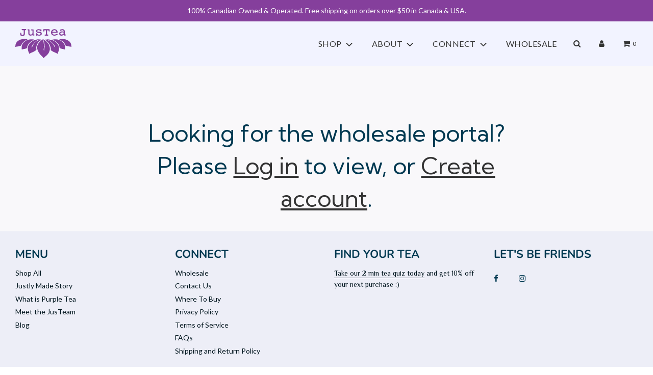

--- FILE ---
content_type: text/css
request_url: https://justea.com/cdn/shop/t/48/assets/ced-custom-css.css?v=90653505641234709751760692699
body_size: -503
content:
/** Shopify CDN: Minification failed

Line 28:0 Unexpected "}"

**/
/*   .ced_custom_accordion{
    background-color: gray;
    padding: 15px;
  } */
  .ced_custom_accordion::after{
/*   content: '+'; */
  float: right;
  margin-left: 5px;
  }
  .ced_custom_accordion-content{
    display:none;
  }
  .active {
  	display: block;
  }
  .ced_custom_accordion.active::after{
    content: '-';
  }
  .ced_custom_accordion.active{
  	background-color: gray;
    padding: 15px
  }
}

--- FILE ---
content_type: text/css
request_url: https://justea.com/cdn/shop/t/48/assets/custom.css?v=132774772373908743581760692774
body_size: 5552
content:
@import"https://fonts.googleapis.com/css2?family=Kumbh+Sans:wght@300;400;700&family=Lato:wght@100;300;400;700&family=Overlock:wght@400;700;900&family=Philosopher:wght@400;700&display=swap";body{font-family:Philosopher,sans-serif}.pc_none{display:none}@media only screen and (max-width: 768px){.pc_none{display:unset}}@media only screen and (max-width: 768px){.sp_none{display:none}}.shopify-section .homepage-sections-wrapper{padding:80px 0}.quick-add-button-variants{font-family:Lato,sans-serif}.js-drawer-open-left-link img{width:20px;height:20px}.announcement-bar__message p{font-family:Lato,sans-serif;letter-spacing:0}.cont_end{padding-bottom:110px}@media screen and (max-width: 480px){.shopify-section .homepage-sections-wrapper{padding:40px 0}.cont_end{padding-bottom:60px}}.site-header__logo img{image-rendering:-webkit-optimize-contrast}.logo_svg{width:110px}.logo_svg img{width:100%}@media screen and (max-width: 480px){.site-header__logo img{image-rendering:none}.logo_svg{width:120px;margin:auto}}.footer-content{font-family:Lato,sans-serif!important}footer{margin:0 0 -23px}.top-links ul li{font-family:Lato,sans-serif!important;font-size:16px;font-weight:400}.dropdown-submenu .h4 a,.dropdown-submenu .menu-link a,.site-nav__dropdown li a{font-size:14px;font-weight:400}.site-nav__dropdown{width:180px}.drawer--left{font-family:Lato,sans-serif}.hero-video--text h1{font-family:Kumbh Sans,sans-serif!important;font-weight:400}.mv_top{max-width:200px;margin:0 auto 40px}.video-hero-wrapper .text-content--inner{padding:0 60px 200px}@media screen and (max-width: 480px){.hero-video--text h1{font-size:26px!important}.mv_top{max-width:140px}}.homepage-indiv-section-wrapper .featured-row__subtext p{font-size:20px}.homepage-section--slideshow-wrapper .swiper-wrapper{height:480px}.homepage-section--slideshow-wrapper .homepage-sections--title{font-family:Overlock,cursive}.homepage-section--slideshow-wrapper .homepage-featured-box-btn{border-radius:50px}.slideshow-wrapper--captionHorizontal-left .homepage-featured-content-box{left:80px}.slideshow-title .homepage-sections--title{color:#fff}@media screen and (max-width: 480px){.homepage-section--slideshow-wrapper .homepage-sections--title{font-size:24px!important}.homepage-section--slideshow-wrapper{background:#fff}.homepage-section--slideshow-wrapper .slideshow--full-screen,.homepage-section--slideshow-wrapper .slideshow--full-screen .swiper-slide{height:50vh}.homepage-section--slideshow-wrapper .swiper-wrapper{height:100%}.homepage-section--slideshow-wrapper .homepage-featured-box-btn{background:#642759!important;color:#fff!important}.image--slideshow__navigation a{width:26px;height:26px}}#shopify-section-16257580705cc2454b{background:#fff}.featured-products-wrapper .homepage-sections--title{font-family:Overlock,cursive;font-size:46px;margin-bottom:40px;color:#642759;font-weight:400}.featured-products-wrapper .grid-view-item-image{border-radius:10px}.featured-products-wrapper .grid-view-item--desc-wrapper{font-size:16px}.featured-products-wrapper .grid-view-item--desc-wrapper .product-grid--title{font-weight:600}.featured-products-wrapper .homepage-sections-wrapper{padding:80px 0 0}@media screen and (max-width: 480px){.featured-products-wrapper .homepage-sections--title{font-family:Overlock,cursive;font-size:26px;margin-bottom:40px;color:#642759;font-weight:400}}.homepage-sections--title,.list-collections--title,.page--title,.page-category--title,.shopify-policy__title h1{font-size:46px;margin-bottom:32px;letter-spacing:var(--heading-spacing);text-transform:var(--heading-font-case);font-family:Kumbh Sans,sans-serif!important;font-weight:400;color:#642759}.about_area .homepage-gallery-grid-inner .grid-image{overflow:visible;width:100%;height:100%}.about_area .homepage-gallery-grid-inner .grid-image--centered img{object-fit:cover}.about_area .homepage-gallery-grid-inner{height:480px;max-width:240px}.about_area .homepage-gallery-grid-inner .lazyload-wrapper{height:480px}.about_area .grid-item__content{font-family:Philosopher,sans-serif;font-weight:400}.about_area .swiper-container{max-width:1200px;margin:auto}.about_area .grid-item__content h2{font-size:18px;color:#fff;font-family:Philosopher,sans-serif;font-weight:400}.about_area .grid-item__content .grid-item__subheading{color:#fff}.about_area .grid-item-details--background-gradient{background:linear-gradient(to bottom,#3232324d 0% 39%)!important}.about_area .grid-item-details--background-gradient a{width:100%}.about_area .grid-item-details--background-gradient a{position:relative;display:inline-block;transition:all .2s}.about_area .grid-item-details--background-gradient a:before,.about_area .grid-item-details--background-gradient a:after{position:absolute;top:8px;left:10px;z-index:2;content:"";width:0;height:0;border:1px solid transparent;box-sizing:content-box}.about_area .grid-item-details--background-gradient a:hover{color:#fff}.about_area .grid-item-details--background-gradient a:hover:before,.about_area .grid-item-details--background-gradient a:hover:after{width:90%;height:96%}.about_area .grid-item-details--background-gradient a:hover:before{border-top-color:#fff;border-right-color:#fff;transition:width .3s,height .3s .3s}.about_area .grid-item-details--background-gradient a:hover:after{border-bottom-color:#fff;border-left-color:#fff;transition:height .3s,width .3s .3s}.about_area .swiper-pagination{margin-top:16px}.about_area .swiper-pagination-bullet{border-color:#e5c2de}.about_area .swiper-pagination .swiper-pagination-bullet-active{background:#642759}@media only screen and (max-width: 768px){.homepage-section--slideshow-wrapper .swiper-wrapper{height:100%}}@media screen and (max-width: 480px){.homepage-sections--title,.list-collections--title,.page--title,.page-category--title{font-size:26px}.about_area .homepage-gallery-grid-inner{height:420px;max-width:234px}.about_area .homepage-gallery-grid-inner .lazyload-wrapper{height:420px}}.newsletter--section{background:url(//justea.com/cdn/shop/t/48/assets/img_newsletter.jpg?v=147199919290953292161760692722) no-repeat center bottom;background-attachment:fixed}.homepage-section--newsletter-wrapper .homepage-sections-wrapper{padding:70px 0}.newsletter--section .row--table{padding:40px 0 40px 24px;margin-left:0;border:1px solid #fff}.newsletter--section .newsletter_title .h3,.newsletter--section .newsletter_title h3{text-align:left;font-size:40px;color:#fff;font-weight:400}.newsletter--section .newsletter_title p{text-align:left;color:#fff;font-size:18px!important}.newsletter--section.homepage-sections-wrapper--white #newsletter_submit,.newsletter--section.homepage-sections-wrapper--white #newsletter_text,.newsletter--section.homepage-sections-wrapper--white #newsletter_text::placeholder{color:#fff}.newsletter--section.homepage-sections-wrapper--white #newsletter_text{border-color:#fff}@media screen and (max-width: 480px){.newsletter--section{background:url(//justea.com/cdn/shop/t/48/assets/img_newsletter.jpg?v=147199919290953292161760692722) no-repeat center bottom;background-attachment:unset}.homepage-section--newsletter-wrapper .homepage-sections-wrapper{padding:24px 0}.newsletter--section .newsletter_title .h3,.newsletter--section .newsletter_title h3{text-align:center;font-size:26px}.newsletter--section .row--table{padding:40px 0;margin-left:0}.newsletter--section .newsletter_title p{text-align:center;font-weight:300;line-height:1.8}.newsletter--section .grid__item{padding-left:0}}.news_g .homepage-gallery-grid-inner .lazyload-wrapper{max-width:483px;max-height:483px}.news_g .homepage-gallery-grid-inner .grid-image img{object-fit:cover!important}.collection_grid{display:grid;grid-gap:0px 0px;grid-template-rows:280px;grid-template-columns:50% 50%;grid-template-areas:"lg_l lg_r"}.collection_grid .c_itemA{grid-area:lg_l}.collection_grid .c_itemB{grid-area:lg_r;text-align:right}.collection-image .c_itemB img{width:100%;height:280px;object-fit:cover}#white-tea .collection-image .c_itemB img{margin-top:-65px;width:100%;height:345px;object-fit:cover;object-position:bottom}#herbal-tea .collection-image .c_itemB img{margin-top:-41px;width:100%;height:321px;object-fit:cover;object-position:top}@media only screen and (max-width: 768px){#white-tea .collection-image .c_itemB img{margin-top:0;width:100%;height:200px;object-fit:cover;position:unset;top:unset;right:unset}.collection-image .c_itemB img{filter:opacity(.6)}}.img_gr{position:relative}.collection_title{margin:50px 0 0 30px}.collection_title h2{font-family:Overlock,cursive;font-size:46px;font-weight:400}.collection_title h3{font-family:Philosopher,sans-serif;font-size:18px}.template-collection .sitewide--title-wrapper h2{font-size:26px}.grid-view-item-image{border-radius:10px}.template-collection .page-main--wrapper{padding-top:100px}.collection-image{background-color:var(--body-color)}.template-collection{background:#f9f8fa}.collection_title h2,.collection_title h3{color:#642759}.template-collection .grid__item .grid-view-item img{border-radius:10px}@media only screen and (max-width: 768px){.collection_grid .c_itemA,.collection_grid .c_itemB{grid-area:unset}.collection_grid{grid-template-areas:unset;position:relative;display:grid;grid-template-rows:200px;grid-template-columns:100%}.collection_grid .c_itemA{position:absolute;grid-row:1 / 1;grid-column:1 / 2;top:10px;bottom:10px;left:10px;right:10px;opacity:.8;z-index:2}.img_gr:before{content:"";width:0%;height:200px;display:block;background:linear-gradient(to left,#fff0 0,#fff);position:absolute;top:0;left:0}.collection-image .c_itemB img{width:100%;height:200px;object-fit:cover}.collection_title{margin:40px 0 0}.collection_title h2{font-family:Overlock,cursive;font-size:30px;text-align:center}.collection_title h3{font-size:12px;text-align:center}.template-collection .sitewide--title-wrapper h2{display:none}.template-collection .page-main--wrapper{padding-top:24px}}.template-product{background:#f9f8fa}.template-product .product-details-wrapper{font-family:Philosopher,sans-serif}.template-product .product-details-wrapper .product-details-product-title{font-family:Overlock,cursive;font-size:30px;margin-bottom:4px}.template-product .product-details-wrapper .money{font-family:Philosopher,sans-serif}#AddToCartForm .product-sub-label,#AddToCartForm .selector-wrapper label{font-size:18px}#AddToCart,.shopify-product-form .shopify-payment-button__button--unbranded{border:1px solid var(--primary-btn-bg-color)}.product-single-wrapper{margin-top:50px}.template-product .page--title{font-size:46px;color:#003951}.trust-badge-container .lazyload-wrapper img{width:100%!important}.product_subtitle{font-size:18px;margin:0;font-weight:400!important;color:#9c9c9c;font-family:Lato,sans-serif}.product-description,.product-description p{font-size:18px}.acd_area{margin:80px 0}.cp_actab{position:relative;overflow:hidden;width:100%;margin:0 auto}.cp_actab input{position:absolute;z-index:-1;opacity:0}.cp_actab label{font-weight:700;line-height:3;position:relative;display:block;padding:0 0 0 1em;cursor:pointer;margin:0 0 1px;border-top:1px solid #c1c1c1;font-size:18px}.cp_actab .cp_actab-content{overflow:hidden;max-height:0;-webkit-transition:max-height 1s;transition:max-height 1s;color:#333}.cp_actab:last-child{border-bottom:1px solid #c1c1c1}.cp_actab .cp_actab-content p{margin:1em}.cp_actab input:checked~.cp_actab-content{max-height:20em}.cp_actab label:after{line-height:3;position:absolute;top:0;right:0;display:block;width:3em;height:3em;-webkit-transition:all .5s;transition:all .5s;text-align:center}.cp_actab input[type=checkbox]+label:after{content:"+"}.cp_actab input[type=checkbox]:checked+label:after{transform:rotate(315deg)}.badge_list{overflow:hidden;margin:40px 0}.badge_list ul{list-style:none;margin:0}.badge_list ul li{width:80px;height:80px;float:left;margin-right:24px}.badge_list ul li img{object-fit:contain;width:100%;height:100%}.badge_award{overflow:hidden;margin:0}.badge_award ul{list-style:none;margin:0}.badge_award ul li{width:auto;height:44px;float:left;margin-right:12px}_::-webkit-full-page-media,_:future,:root .badge_award ul li{max-width:88px}.badge_award ul li img{width:100%;height:100%}_::-webkit-full-page-media,_:future,:root .badge_award ul li img{image-rendering:auto}.tag_tea_link{font-size:18px}.tag_tea_link a{text-decoration:underline}@media only screen and (max-width: 768px){.template-product .product-details-wrapper .product-details-product-title{font-size:26px}.template-product .product-details-wrapper .money{font-size:20px}#AddToCartForm .product-sub-label,#AddToCartForm .selector-wrapper label{font-size:14px}.template-product .page--title{font-size:26px}.product-single-wrapper{margin-top:10px}.sub_cont_area{padding-top:16px;margin-bottom:24px}.sub_cont_area .sub_title{font-size:18px;font-weight:500;margin-bottom:4px}.sub_txt,.sub_txt p{font-size:14px}.badge_award ul li img{image-rendering:-webkit-optimize-contrast;object-fit:contain}.tag_tea_link{font-size:16px}}.spr-icon:before{color:#fcdc07!important}.template-page,.template-blog,.template-article{background:#fff!important;color:#003951}.template-page #PageContainer>.wrapper{padding:0}.template-page .exp_wrapper{padding:0 30px}.template-page .shopify-section .homepage-sections-wrapper{padding:0}.template-page .homepage-section--video-wrapper{margin-bottom:20px;margin-top:30px}.exp_title_icon{width:36px;text-align:center;margin:0 auto 40px}.template-page .homepage-sections--title{margin:60px 0 16px;color:#003951}.template-page .feature_row__image_wrapper{justify-content:start}.template-page .homepage-featured-content-box-inner{padding:24px 30px 30px}.template-page .homepage-featured-content-box-inner .textarea p{font-size:16px;line-height:1.7}.description_wide{margin:24px auto 0}.description_wide .homepage-sections--description p{text-align:left;font-size:16px;line-height:1.7}@media only screen and (max-width: 768px){.template-page .wrapper{padding:0 30px}.template-page .homepage-sections--title,.shopify-policy__title h1{font-size:26px}}@media screen and (max-width: 480px){.template-page .exp_wrapper{padding:0 16px}.template-page .homepage-section--video-wrapper{margin-bottom:40px}.template-page .homepage-sections--title{margin:40px 0 16px}.exp_title_icon{width:18px;margin:0 auto 32px}.template-page .homepage-featured-content-box-inner{padding:16px 8px}.template-page .homepage-featured-content-box-inner .textarea p,.description_wide .homepage-sections--description p{font-size:12px}}.blog-main--wrapper,.error-page--wrapper{padding-top:100px}.template-blog .page--title,.template-article .page--title{margin:0 0 16px;color:#003951}.template-blog .article__featured-image-wrap img{width:100%;height:360px;object-fit:cover}.template-blog .h4,.template-article .h4{font-family:Overlock,cursive;font-size:18px;font-weight:400}.template-blog .blog-template--main{color:#003951!important;font-size:16px}.blog-main--article-title a{font-family:Overlock,cursive;font-size:26px;color:#003951!important;font-weight:400}.template-blog .blog-template--main p{font-family:Lato,sans-serif}@media only screen and (max-width: 768px){.template-blog .blog-template--main,.template-blog .pd_l_0{padding-left:0}}@media screen and (max-width: 480px){.blog-main--wrapper,.error-page--wrapper{padding:50px 0 0 30px}.template-blog .article__featured-image-wrap img{width:100%;height:200px;object-fit:cover}.template-blog .blog-template--main .rte,.template-blog .blog-template--main p{font-size:12px}.blog-main--article-title a{font-size:18px}.template-blog .h4,.template-article .h4{margin-top:80px;font-size:16px}}.template-article #PageContainer>.wrapper{padding:0 0 100px}.template-article .blog-main--wrapper{padding-top:60px;margin-left:30px}.template-article .blog-main--wrapper .rte{font-size:16px}@media only screen and (max-width: 768px){.template-article #PageContainer>.wrapper{padding:0 0 80px 16px}.template-article .blog-main--wrapper{padding:32px 16px 0 0;margin-left:0}.template-article .grid__item{padding-left:0}.template-article .comment-form .grid,.template-article .comment-form .grid__item{padding-left:16px}.template-blog .page--title,.template-article .page--title{padding-right:16px}}.page_full .homepage-gallery-grid-inner .grid-image img{object-fit:contain;object-position:top;width:100%;max-width:100%!important;height:650px!important}.member_list{margin-top:80px;margin-bottom:60px}.member_list .sitewide--title-wrapper h2{font-family:Overlock,cursive;font-size:30px;font-weight:400;margin-bottom:0}.explore_cont .testimonial--circle-images{margin-top:80px}.explore_cont .testimonial--circle-images .h6{font-family:Overlock,cursive;margin:24px auto 16px;font-size:30px;font-weight:400}.explore_cont .testimonial--circle-images p{font-size:16px}.explore_cont .testimonial--circle-images .testimonials--text-wrapper{margin:20px 40px}#meet-the-justeam .image-with-text-overlay-wrapper .featured-row__subtext{padding-top:20px}#meet-the-justeam .image-with-text-overlay-wrapper .homepage-sections--title{margin:0 0 16px}@media only screen and (max-width: 768px){.page_full .homepage-gallery-grid-inner .grid-image img{height:280px!important}.homepage-content--image--image-with-text-overlay_mtjt h2.homepage-sections--title{font-size:20.8px;line-height:25.8px}.member_list{margin-top:60px;margin-bottom:32px}.member_list .sitewide--title-wrapper h2{font-size:22px;text-align:left}.member_list .featured-row__subtext p{font-size:12px;text-align:left}.explore_cont .testimonial--circle-images p{font-size:14px}}.member_list .grid-left-2{display:grid;grid-template-rows:100%;grid-template-columns:30% 70%;grid-template-areas:"lg_l lg_r"}.lg-l{grid-area:lg_l}.lg-r{grid-area:lg_r}.member_list .grid-right-2{display:grid;grid-template-rows:100%;grid-template-columns:70% 30%;grid-template-areas:"lg_l lg_r"}.rg-l{grid-area:lg_r}.rg-r{grid-area:lg_l}@media only screen and (max-width: 768px){.member_list .grid-left-2{grid-template-rows:50% 1fr;grid-template-columns:100%;grid-template-areas:"lg_l" "lg_r"}.member_list:last-child{margin-bottom:40px}.member_list .grid-right-2{grid-template-rows:50% 1fr;grid-template-columns:100%;grid-template-areas:"lg_r" "lg_l"}}.wipt_area{background:#f8f0f9;color:#642759}.wipt_top .grid-image img{object-position:center!important}.wipt_area .rich-text .featured-row__subtext{max-width:900px;margin:0 auto 40px}.wipt_area .head_tile{margin:40px 0 16px;color:#642759}.wipt_area .no_title{margin:0 0 16px;color:#642759}.wipt_area .rich-text .featured-row__subtext p{line-height:1.4;font-size:20px}.wipt_area .logo-bar{margin:80px auto 0}.wipt_area .image-with-text-wrapper{margin:100px auto 0}.wipt_area .image-with-text-wrapper .homepage-content--image img{width:100%;height:540px;object-fit:cover}.wipt_area .image-with-text-wrapper .homepage-sections--title{font-size:30px;color:#642759;margin:24px 0 0 auto}.wipt_area .image-with-text-wrapper .homepage-featured-content-box{background:#ffffffb3}.wipt_area .image-with-text-wrapper .homepage-featured-content-box-inner .textarea p{font-size:16px}.wipt_area .image-with-text-wrapper .homepage-featured-box-btn{border-radius:50px;background:#642759;color:#fff;font-family:Lato,sans-serif}.wipt_area .sitewide--title-wrapper .homepage-sections--title{margin-bottom:40px}.homepage-content--image--image-with-text-overlay_wipt03 .rellax.img{margin-top:-20vw!important}#shopify-section-text--rich-text_wipt02{padding-top:40px}#shopify-section-text--rich-text_wipt03 .homepage-sections--title,#shopify-section-text--rich-text_wipt04 .homepage-sections--title,#shopify-section-text--rich-text_wipt05 .homepage-sections--title,#shopify-section-text--rich-text_wipt06 .homepage-sections--title,#shopify-section-text--rich-text_wipt07 .homepage-sections--title{font-size:36px}#shopify-section-image--logo-list_wipt01 .logo-bar{margin-top:40px}.explore_cont .testimonial--circle-images .review_name{font-weight:600;font-size:16px}.btn_cont{margin:100px auto 80px;text-align:center}.btn_cont h3{font-size:26px}.btn_cont .btn{margin-top:24px;width:200px;font-size:18px;border-radius:50px;background:#642759;border:2px solid #642759;color:#fff}@media only screen and (max-width: 768px){.wipt_area .head_tile{margin:40px 0 16px}.wipt_area .rich-text .featured-row__subtext{max-width:900px;margin:0 auto 40px}.wipt_area .rich-text .featured-row__subtext p{font-size:14px}.logo-bar__item{max-width:60px}.logo-bar__item img{width:60px}.wipt_area .no_title{margin:16px 0}.wipt_area .image-with-text-wrapper .homepage-content--image img{height:375px}.wipt_area .image-with-text-wrapper .homepage-sections--title{font-size:26px;margin:24px auto}.wipt_area .image-with-text-wrapper .homepage-featured-content-box{background:#f7f5ed!important}.wipt_area .image-with-text-wrapper .homepage-featured-box-btn{margin-bottom:24px}.homepage-content--image--image-with-text-overlay_wipt03 .rellax.img{margin-top:unset!important}.btn_cont{margin:40px auto 0}#shopify-section-image--logo-wipt .wrapper{padding:0}}.where_to_buy .homepage-sections--title{margin:100px 0 80px}.where_to_buy .featured-row__subtext p{font-size:18px}.where_to_buy .homepage-section--logo-bar-wrapper{margin:60px auto 100px}.where_to_buy .logo-bar__item{margin:0 40px 15px}@media only screen and (max-width: 768px){.where_to_buy .homepage-sections--title{margin:80px 0 40px}.where_to_buy .featured-row__subtext p{font-size:14px}.where_to_buy .homepage-section--logo-bar-wrapper{margin:40px auto}.where_to_buy .logo-bar__item{margin:0 15px 15px;max-width:140px}.where_to_buy .logo-bar__item img{width:100%}}.wholesale #shopify-section-text--rich-text_ws02{margin-bottom:70px}.wholesale #shopify-section-text--rich-text_ws03{margin:80px auto 32px}.wholesale .featured-row__subtext p{font-size:16px}.wholesale .featured-row__subtext{max-width:900px;margin:auto}.wholesale iframe{height:700px}.wholesale .homepage-section--video-wrapper{margin:60px auto}.wholesale #shopify-section-text--rich-text_ws06,.wholesale #shopify-section-text--rich-text_ws07{margin-bottom:60px}.wholesale .logo-bar-section--image--logo-list_ws{margin:180px auto 0}.wholesale .logo-bar__item{margin:0 60px 15px}@media only screen and (max-width: 992px){.wholesale .logo-bar__item{margin:0 15px 15px}}@media only screen and (max-width: 768px){.wholesale .featured-row__subtext p{font-size:14px}.wholesale #shopify-section-text--rich-text_ws03{margin:40px auto}.wholesale iframe{height:762px}.wholesale .homepage-section--video-wrapper{margin:40px auto}.wholesale #shopify-section-text--rich-text_ws06,.wholesale #shopify-section-text--rich-text_ws07{margin-bottom:24px}.wholesale .logo-bar-section--image--logo-list_ws{margin:80px auto 0}}@media only screen and (max-width: 768px){.product_swipe .wrapper{padding:0}}#locksmith-content{height:50vh!important;margin-top:100px!important}.contact-form .form-vertical{max-width:800px;margin:0 auto 200px}.breadcrumb{margin-left:30px}.template-product .breadcrumb{margin-left:0}.contact_title{font-size:16px;font-weight:600}@media only screen and (max-width: 768px){.contact_title{font-size:14px}.contact-form .form-vertical{margin:0 auto 80px}.breadcrumb{margin-left:0}}.breadcrumb{font-size:16px}.sub_cont_area{border-top:1px solid #c1c1c1;padding-top:16px;margin-bottom:24px}.sub_cont_area .sub_title{font-size:22px;font-weight:600;margin-bottom:32px}.product_icon_list img{width:30px;height:30px;object-fit:contain}.product_icon_list{margin-left:8px}.icon_lst{display:grid;grid:auto-flow auto / 50% 50%;grid-gap:0px 0px;justify-content:center}.icon_area{display:table;width:100%;height:auto;text-align:left;margin-bottom:24px}.icon_area span{display:table-cell;vertical-align:middle;width:84%;font-size:16px}.icon_time{display:table;width:100%;height:auto;text-align:left;margin-bottom:32px}.icon_time span{display:table-cell;vertical-align:middle;width:92%;font-size:16px}@media only screen and (max-width: 768px){.sub_cont_area{padding-top:16px}.sub_cont_area .sub_title{font-size:18px;margin-bottom:16px}.product_icon_list img{width:28px;height:28px;object-fit:contain}.product_icon_list{margin-left:0}.icon_area{display:table;width:100%;height:auto;text-align:left;margin-bottom:16px}.icon_area span{display:table-cell;vertical-align:middle;width:76%;font-size:16px}.icon_time{display:table;width:100%;height:auto;text-align:left;margin-bottom:32px}.icon_time span{display:table-cell;vertical-align:middle;width:88%;font-size:16px}}.ooo-instagram .page--title{font-size:28px!important;margin-bottom:10px}.boost-pfs-filter-tree-mobile-button button{border:1px solid #938f93!important;background:none!important;color:#000!important}#justly-made-story .feature_row__image_wrapper .homepage-sections--title{font-size:28px;margin-top:0}#justly-made-story .feature_row__image_wrapper .mb32{margin-bottom:40px}#justly-made-story .feature_row__image_wrapper .textarea p{font-size:18px}@media only screen and (max-width: 768px){#justly-made-story .feature_row__image_wrapper .homepage-sections--title{font-size:20px;margin-top:0}#justly-made-story .feature_row__image_wrapper .mb32{margin-bottom:32px}}#shopify-section-1635356633290c9e79 .homepage-sections--title{font-size:32px}.wetheme-dropdown__wrapper ul{background:#fff!important}.template-product .product-single-wrapper .product-page--sale-badge{max-width:100px;margin-bottom:20px}.badge,.sale-badge,.sold-out-badge{border-radius:10px!important}.product__meta--sku{text-align:left;padding-left:0}.spr-form-review-rating{text-align:left}.contact-description{display:flex;justify-content:center}.shopify-policy__title h1{text-transform:uppercase;color:#000}#what-is-purple-tea .quick-add-wrapper .quick-add-button-variants{color:#fff}#where-to-buy .logo-bar{padding:30px 0}@media screen and (max-width: 821px){.swiper-container .flex-next{right:10px!important}.swiper-container .flex-prev{left:10px!important}}@media screen and (max-width: 768px){.homepage-product-grid-wrapper .grid-view-item--desc-wrapper{min-height:200px}.product-details-wrapper{padding:15px 0}}#LogInContainer .grid__item{width:90%;left:0}.homepage-product-grid-wrapper{align-items:flex-start}.js-drawer-open-right .site-header,.js-drawer-open-right #shopify-section-header{position:unset!important}.boost-pfs-search-suggestion{max-height:300px!important;overflow:auto!important}@media screen and (min-width: 768px) and (max-width: 1000px){.template-search .boost-pfs-search-suggestion-wrapper-style2-width-fullwidth{max-width:600px!important}}.boost-pfs-container-default-box{max-width:1660px!important;padding:0 30px!important}.boost-pfs-filter-grid-width-3{width:25%!important}@media screen and (max-width: 500px){.boost-pfs-container-default-box{padding:0 16px!important}.boost-pfs-filter-grid-width-3{width:50%!important}}.template-collection .boost-pfs-filter-collection-header-wrapper{padding:0!important;background-color:unset!important}.template-collection .boost-pfs-filter-collection-header-wrapper .boost-pfs-container-default-box{display:flex!important;flex-direction:row!important;justify-content:center!important;align-items:flex-start}@media screen and (max-width: 700px){.template-collection .boost-pfs-filter-collection-header-wrapper .boost-pfs-container-default-box{flex-direction:column!important}}.template-collection .ced-boost-header-banner{width:50%;max-height:350px;height:350px}.template-collection .ced-boost-header-banner img{width:100%;height:100%;object-fit:cover}.template-collection .boost-pfs-section-header{width:50%;text-align:left;text-align-last:left;padding-top:50px;padding-left:30px}.template-collection .boost-pfs-filter-collection-header{font-family:Overlock,cursive;font-size:46px!important;font-weight:400!important;color:#642759!important}.template-collection .boost-pfs-filter-collection-description{font-family:Philosopher,sans-serif;font-size:18px!important;color:#642759!important;font-weight:600!important;text-align:left!important}.template-collection .boost-pfs-filter-collection-description>*{color:#642759!important}.template-collection .boost-pfs-filter-collection-header-wrapper .boost-pfs-container-default-box{padding:0!important}@media screen and (max-width: 768px){.template-collection .boost-pfs-filter-collection-header,.template-search .main-content .boost-pfs-search-result-header{font-size:30px!important}.template-collection .boost-pfs-filter-collection-description{font-size:12px!important}}@media screen and (max-width: 700px){.template-collection .boost-pfs-filter-collection-description,.template-collection .boost-pfs-section-header{text-align:center!important;text-align-last:center!important}.template-collection .boost-pfs-filter-collection-header-wrapper .boost-pfs-container-default-box{position:relative}.template-collection .boost-pfs-section-header{width:80%;z-index:1;max-width:80%;padding:16px 0;margin:0;order:2}.template-collection .ced-boost-header-banner{height:220px;width:100%}.template-collection .ced-boost-header-banner:after{position:absolute;width:100%;height:100%;content:"";background:#fff;left:0;top:0;opacity:.4}}.template-search .main-content .boost-pfs-filter-collection-header-wrapper,.boost-pfs-search-btn{background-color:unset!important}.template-search .main-content .boost-pfs-search-box{border:1px solid var(--text-color)!important;background:transparent!important;width:100%!important;border-radius:0!important;cursor:text!important}.template-search .main-content .boost-pfs-search-result-header{font-size:46px!important;margin-bottom:32px!important;letter-spacing:var(--heading-spacing);text-transform:var(--heading-font-case);font-family:Kumbh Sans,sans-serif!important;font-weight:400!important;color:#642759!important}@media screen and (max-width: 768px){.template-search .main-content .boost-pfs-search-result-header{font-size:30px!important}}.template-search .main-content .boost-pfs-search-form{max-width:100%!important}.template-search .main-content .boost-pfs-search-btn:before{color:#000!important}.template-search .main-content{padding-left:0;padding-right:0}.boost-pfs-filter-product-item-main-image{border-radius:10px!important}@media screen and (min-width: 951px) and (max-width: 1199px){.boost-pfs-filter-product-item{width:33.3%!important}.bc-al-style4 .boost-pfs-action-list-enabled .boost-pfs-action-list-wrapper{height:0%!important;bottom:50px!important;right:10px!important}}@media screen and (max-width: 950px){.boost-pfs-filter-product-item{width:50%!important}.bc-al-style4 .boost-pfs-action-list-enabled .boost-pfs-action-list-wrapper{height:0%!important;margin-top:20px!important;bottom:50px!important;right:10px!important}}.boost-pfs-filter-product-item-image{padding-bottom:0!important;margin-bottom:15px!important;height:unset!important}.boost-pfs-filter-product-item-label{left:5px!important;top:5px!important}#ShopNowContainer #AddToCartForm,#ShopNowContainer .product-details-product-title,#ShopNowContainer .swatch{text-align:left}#ShopNowContainer #AddToCartForm .js-qty{margin-left:0}@media screen and (max-width: 767px){.drawer #ShopNowContainer .product-details-wrapper{padding:20px 30px!important}}#ShopNowContainer .swatch .swatch-items-wrapper{float:left}.boost-pfs-filter-products .boost-pfs-filter-product-item-list{width:100%!important}.boost-pfs-filter-product-item-label .soldout{background-color:#3a3c3d!important}.product-form-vue .product-single-wrapper .product-sticky .product-details-wrapper{padding:0}.site-nav__dropdown{background:var(--header-color)}.boost-pfs-filter-product-item-price-from-text{margin-right:5px!important}.boost-pfs-filter-product-bottom-inner{text-align:center;text-align:-webkit-center;padding:8px 0}.custom-hide{display:none!important}.template--product-custom .product-details-wrapper{max-width:480px}.template--product-custom .product-details-wrapper .product-details-product-title{font-size:48px;margin-bottom:0;line-height:58px}.template--product-custom .product-details-wrapper .product_subtitle{font-size:24px;line-height:30px;color:#909090}.template--product-custom .form-vertical{margin-top:10px;margin-bottom:28px}.template--product-custom .custom__price-wrapper{display:flex;align-items:center;margin-bottom:12px}.template--product-custom .custom__price{margin-right:16px}.template--product-custom .custom__price-wrapper #ProductPrice{font-size:24px;line-height:30px}.template--product-custom .badge_award ul{display:flex}.template--product-custom .badge_award ul li{height:auto;width:144px;float:none}.template--product-custom .badge_award ul li img{width:144px;max-width:100%;height:auto;image-rendering:-moz-crisp-edges;image-rendering:-o-crisp-edges;image-rendering:-webkit-optimize-contrast;image-rendering:crisp-edges;-ms-interpolation-mode:nearest-neighbor}.template--product-custom .swatch .header{font-size:16px;text-transform:none}.template--product-custom .swatch-items-wrapper{display:flex;flex-flow:column wrap}.template--product-custom .swatch .swatch-element{display:block;margin-right:auto}.template--product-custom .swatch .swatch-element:last-child{margin-bottom:0}.template--product-custom #AddToCartForm .custom__atc-button-wrapper{display:flex;flex-flow:row nowrap;align-items:center}.template--product-custom #AddToCartForm .custom__atc-button-wrapper .paymentButtonsWrapper{width:100%;align-self:flex-end}.template--product-custom #AddToCartForm .custom__atc-button-wrapper .swatches-wrapper{margin-right:32px;margin-bottom:0}.template--product-custom #AddToCartForm .custom__atc-button-wrapper .quantity-selector{margin-top:28px;font-size:16px;text-transform:none}.template--product-custom #AddToCartForm .custom__atc-button-wrapper .js-qty,.template--product-custom #AddToCartForm .custom__atc-button-wrapper #AddToCart{margin-bottom:0}.template--product-custom #AddToCartForm .custom__atc-button-wrapper .js-qty__adjust{font-size:18px;opacity:1}.template--product-custom #AddToCartForm .custom__atc-button-wrapper #Quantity{font-size:28px;padding-top:0;padding-bottom:0}.template--product-custom .product-details-wrapper .swatch label{font-family:Lato,sans-serif}.template--product-custom .product-single-wrapper{margin-top:0}.custom-spacing .page-main--wrapper{padding-top:15px}.swatch .swatch-element.soldout{opacity:.5}@media screen and (min-width: 768px){.custom__desktop--hide{display:none}}@media screen and (max-width: 767px){.custom__mobile--hide{display:none}}.related-bulk{border:2px solid var(--primary-btn-bg-color)}.wholesale--related{color:var(--primary-btn-bg-color);border:3px solid var(--primary-btn-bg-color);padding:1em;display:block;font-weight:700;text-align:center;margin-bottom:1em;font-size:1.2em}.wholesale-up{font-size:1.2em;font-weight:700;margin-top:-.2em;margin-bottom:1em;line-height:30px;color:#909090}
/*# sourceMappingURL=/cdn/shop/t/48/assets/custom.css.map?v=132774772373908743581760692774 */


--- FILE ---
content_type: image/svg+xml
request_url: https://justea.com/cdn/shop/t/48/assets/icon_menu.svg?v=103612989644531340851760692720
body_size: -512
content:
<svg xmlns="http://www.w3.org/2000/svg" width="20" height="18.5" viewBox="0 0 20 18.5">
  <g id="グループ_53" data-name="グループ 53" transform="translate(-10.5 -69.5)">
    <line id="線_15" data-name="線 15" x2="20" transform="translate(10.5 70)" fill="none" stroke="#000" stroke-width="1"/>
    <line id="線_16" data-name="線 16" x2="20" transform="translate(10.5 79.5)" fill="none" stroke="#000" stroke-width="1"/>
    <line id="線_17" data-name="線 17" x2="20" transform="translate(10.5 87.5)" fill="none" stroke="#000" stroke-width="1"/>
  </g>
</svg>


--- FILE ---
content_type: application/x-javascript
request_url: https://app.sealsubscriptions.com/shopify/public/status/shop/justea-store.myshopify.com.js?1769226311
body_size: -288
content:
var sealsubscriptions_settings_updated='1768947975c';

--- FILE ---
content_type: image/svg+xml
request_url: https://justea.com/cdn/shop/t/48/assets/logo.svg?v=31505181598130343631760692722
body_size: 2082
content:
<svg id="レイヤー_1" data-name="レイヤー 1" xmlns="http://www.w3.org/2000/svg" viewBox="0 0 200 103.06"><defs><style>.cls-1{fill:#853f9c;}</style></defs><path class="cls-1" d="M339.89,433.07l.13.52-2.93-1.83c-8.22-18.17-19.73-21.88-32-25.45-.1.08-.13.12-.13.13-.09,1.11,1.54,2.85,2.42,3.78a3.88,3.88,0,0,1,.63.76l.81.68c3.42,2.9,5.3,4.5,7.68,7.66,4.43,5.87,8.57,16,7.24,24.32a1.56,1.56,0,0,1,.27.37,1,1,0,0,0,.28.34,57.31,57.31,0,0,0,15.26,8.14c3.25,1.23,6.05,2.3,8.4,4.71.58-1.77,1.32-3.53,2-5.09,1.9-4.55,3.87-9.26,3.4-15.61a31.52,31.52,0,0,0-1.52-7.5c-2.57-7.91-11.11-15.23-16.34-17.9a74.64,74.64,0,0,0-8.07-2.89c-8-1.71-14.1-2.57-18.14-2.57a18.06,18.06,0,0,0-2.4.14c22.13,4.08,32.2,24.18,33,27.29Z" transform="translate(-197.52 -369.47)"/><path class="cls-1" d="M240.67,405.86a42.42,42.42,0,0,0-10.55-1.13l-2,0a58,58,0,0,0-8.68,1.05c-4.16.82-11.84,4.08-15.9,8.75-5.34,6.16-5.58,10.73-5.81,15.15-.06,1-.11,1.93-.2,2.84a18.87,18.87,0,0,1,6.23-1.3A46.48,46.48,0,0,0,216,428.62l2.2-.81a16.45,16.45,0,0,1,.62-1.53c2.43-5.46,5.75-12.93,20.6-19.21,1-.41,1.2-.95,1.26-1.21Z" transform="translate(-197.52 -369.47)"/><path class="cls-1" d="M264.66,406.88a.67.67,0,0,1-.14-.38c-1.15-.11-6.81-.67-10.22-.67-.6,0-1.13,0-1.55.06a54.91,54.91,0,0,0-9.55,1.42,31.29,31.29,0,0,0-5.61,2.07c-5.41,2.7-10,6.31-12.45,9.9a27,27,0,0,0-4.42,9.46,30.52,30.52,0,0,0-.34,9.5c.1,1.39.19,2.67.2,4,2.44-1.45,4.9-1.89,7.72-2.39a55.39,55.39,0,0,0,11.19-2.95,33.6,33.6,0,0,1,1.11-7.06c1.2-4.61,4.48-9.33,9.72-14.05,3.85-3.46,12.08-7.46,14.65-8.67a.77.77,0,0,1-.31-.21Z" transform="translate(-197.52 -369.47)"/><path class="cls-1" d="M391.51,414.56c-4.05-4.67-11.74-7.93-15.9-8.75a58,58,0,0,0-8.67-1.05,44.72,44.72,0,0,0-12.56,1.1c.05.26.29.8,1.25,1.21,14.85,6.28,18.18,13.75,20.6,19.21.25.57.5,1.11.74,1.64.59.16,1.32.43,2.08.7a46,46,0,0,0,12.24,2.62,19.14,19.14,0,0,1,6.23,1.31c-.09-.91-.14-1.82-.19-2.75-.24-4.51-.48-9.08-5.82-15.24Z" transform="translate(-197.52 -369.47)"/><path class="cls-1" d="M369.91,419.28c-2.51-3.59-7.05-7.2-12.46-9.9a31.29,31.29,0,0,0-5.61-2.07,54.64,54.64,0,0,0-9.54-1.42c-2.87-.27-10.42.48-11.78.61a.61.61,0,0,1-.14.38.77.77,0,0,1-.31.21c2.57,1.21,10.81,5.21,14.65,8.67,5.25,4.72,8.52,9.44,9.72,14.05a33.6,33.6,0,0,1,1.11,7.06,55.5,55.5,0,0,0,11.18,2.95c2.84.5,5.29.94,7.73,2.39,0-1.3.1-2.58.2-3.92a30.49,30.49,0,0,0-.34-9.55,27,27,0,0,0-4.41-9.46Z" transform="translate(-197.52 -369.47)"/><path class="cls-1" d="M276.28,409.41s0,0,0,0a41.19,41.19,0,0,1,9.91-3.76c-.69,0-1.47-.05-2.35-.05A63.09,63.09,0,0,0,268,407.69,52.49,52.49,0,0,0,260,411.1c-5.24,2.67-13.78,10-16.35,17.9a32.07,32.07,0,0,0-1.53,7.5c-.46,6.35,1.51,11.06,3.41,15.61.7,1.65,1.41,3.36,2,5.09,2.35-2.41,5.15-3.48,8.38-4.7a57.31,57.31,0,0,0,15.28-8.15,8.55,8.55,0,0,0,.86-1.23,12.9,12.9,0,0,1,.81-1.19c-2.38-9.65,1.32-23.87,15.09-32.41,1.37-.85,1.38-3,1.35-3.6l-.28,0a74.56,74.56,0,0,0-14.49,6l-.62.35c-6.27,3.83-11.85,9.68-16.16,20.23l-2.94,2,.12-.53c.55-2.55,6.83-16.55,21-24.32" transform="translate(-197.52 -369.47)"/><path class="cls-1" d="M300.8,441.05c-.29,1.67-.57,3.24-.68,4.75l-.06.79-1.64-3.33c1.51-12.69,1.62-23.8-2.23-37.7-3.17,2.15-8.58,5.85-9,6.28-11.75,11.21-14.6,20.67-9.83,32.68,4,10.11,10.28,16.24,14.85,20.72,2.84,2.77,5.11,5,6.07,7.29a40.26,40.26,0,0,1,7.34-7.16c5.26-4.33,11.22-9.25,14.21-19.72.16-.57.29-1.15.41-1.74,1.6-8.25-1.53-18.09-5.28-23.16a56.42,56.42,0,0,0-7.55-8.35,40.06,40.06,0,0,0-10.3-6.85c6.55,19.17,4.94,28.49,3.72,35.5Z" transform="translate(-197.52 -369.47)"/><path class="cls-1" d="M235.8,370a2,2,0,0,0-1.48-.54H222.09a2.07,2.07,0,0,0-1.53.53,2,2,0,0,0-.52,1.49,1.83,1.83,0,0,0,.69,1.61,3.9,3.9,0,0,0,2.21.42h4.43v11a7.25,7.25,0,0,1-1,4.4,3.86,3.86,0,0,1-3.25,1.23,4.26,4.26,0,0,1-2.58-.75,3.46,3.46,0,0,1-1.38-2,7.69,7.69,0,0,1-.16-1,9.11,9.11,0,0,1-.05-1.08v-.19a8.26,8.26,0,0,0,0-1.06,2.35,2.35,0,0,0-.16-.62,1.72,1.72,0,0,0-.75-.83,2.25,2.25,0,0,0-1.09-.26,1.81,1.81,0,0,0-1.46.57,3.38,3.38,0,0,0-.42,2.08v4.48a3.28,3.28,0,0,0,.3,1.61,2.74,2.74,0,0,0,1.12,1,15.23,15.23,0,0,0,3.33,1.33,14.61,14.61,0,0,0,3.54.43c2.88,0,5-.72,6.37-2.14s2-3.68,2-6.75V373.52h1.78a3.86,3.86,0,0,0,2.19-.42,1.85,1.85,0,0,0,.69-1.61,2.08,2.08,0,0,0-.51-1.48Z" transform="translate(-197.52 -369.47)"/><path class="cls-1" d="M265.14,389a2.88,2.88,0,0,0-1.74-.41h-.84V373.07a3.1,3.1,0,0,0-.41-2,1.82,1.82,0,0,0-1.38-.45h-4.88a2.21,2.21,0,0,0-1.55.47,1.92,1.92,0,0,0-.5,1.44,1.76,1.76,0,0,0,.47,1.34,2.05,2.05,0,0,0,1.44.44h2.92v9.24a4.87,4.87,0,0,1-1.7,3.79,6,6,0,0,1-4.13,1.53,4.8,4.8,0,0,1-3.68-1.26,5.93,5.93,0,0,1-1.16-4.06v-11a2.25,2.25,0,0,0-.37-1.57,1.69,1.69,0,0,0-1.27-.39h-3.45a2.2,2.2,0,0,0-1.53.46,1.73,1.73,0,0,0-.52,1.36,1.63,1.63,0,0,0,.67,1.47,4.44,4.44,0,0,0,2.25.4H244V384.4c0,2.75.66,4.84,2,6.21a7.69,7.69,0,0,0,5.82,2.07,9.16,9.16,0,0,0,3.39-.64,16.69,16.69,0,0,0,3.47-2.09v1.11a1,1,0,0,0,.43.87,1.88,1.88,0,0,0,1.09.29h3.48a2.27,2.27,0,0,0,1.51-.46,1.79,1.79,0,0,0,.54-1.41,1.59,1.59,0,0,0-.58-1.38Z" transform="translate(-197.52 -369.47)"/><path class="cls-1" d="M289.63,380.78c-1.49-1-3.88-1.63-7.08-1.7-2.93-.06-4.86-.29-5.73-.69a1.91,1.91,0,0,1-1.22-1.86,2.65,2.65,0,0,1,1.22-2.24,5.66,5.66,0,0,1,3.35-.91,9.36,9.36,0,0,1,3.15.48,7.27,7.27,0,0,1,2.51,1.57,13.64,13.64,0,0,1,1.15,1.19c.72.84,1.33,1.25,1.86,1.25a1.53,1.53,0,0,0,1.35-.64,3.37,3.37,0,0,0,.4-1.87v-2.68a3.3,3.3,0,0,0-.41-1.84c-.54-.81-1.74-.89-2.85-.19a2.61,2.61,0,0,1-.83.42s-.32-.07-1.88-.49a14.24,14.24,0,0,0-3.65-.5,11.94,11.94,0,0,0-6.85,1.71,5.62,5.62,0,0,0-2.48,4.87,5.53,5.53,0,0,0,2.54,4.9c1.67,1.1,4.1,1.66,7.25,1.66h1.25a8.35,8.35,0,0,1,3.93.66,2.24,2.24,0,0,1,1.08,2.13,2.77,2.77,0,0,1-1.37,2.4,6.7,6.7,0,0,1-3.77.95,11.08,11.08,0,0,1-4.07-.73,6.37,6.37,0,0,1-2.74-1.91,6.48,6.48,0,0,1-.64-1.12c-.4-.94-1-1.42-1.69-1.42a1.77,1.77,0,0,0-1.39.51,2.38,2.38,0,0,0-.43,1.59v4.07a2.87,2.87,0,0,0,.47,1.75c.48.64,1.19.95,2.45.36a5.24,5.24,0,0,0,1.23-.77c1.59.38,3,.65,4.05.81a18.91,18.91,0,0,0,2.94.25,10.79,10.79,0,0,0,6.68-1.9,6.15,6.15,0,0,0,2.51-5.12,5.66,5.66,0,0,0-2.29-5Z" transform="translate(-197.52 -369.47)"/><path class="cls-1" d="M320,375.57v-3.73a1.9,1.9,0,0,0-.54-1.39,2,2,0,0,0-1.4-.45H299.25a1.75,1.75,0,0,0-2,1.86l0,3.71c0,.18,0,.43,0,.81a2,2,0,0,0,.47,1.38,1.81,1.81,0,0,0,1.38.53,1.88,1.88,0,0,0,1.57-.61,3.79,3.79,0,0,0,.43-2l0-1.86h5.57v15.15h-2.56a2.42,2.42,0,0,0-1.56.42,1.73,1.73,0,0,0-.57,1.42,1.87,1.87,0,0,0,.49,1.37,1.82,1.82,0,0,0,1.36.52h9.64a1.82,1.82,0,0,0,1.36-.52,1.89,1.89,0,0,0,.5-1.37,1.8,1.8,0,0,0-.55-1.4,2.16,2.16,0,0,0-1.48-.44h-2.66V373.78h5.56v1.69a3.66,3.66,0,0,0,.41,2,1.73,1.73,0,0,0,1.48.63,2,2,0,0,0,1.42-.48,1.8,1.8,0,0,0,.54-1.4v-.65Z" transform="translate(-197.52 -369.47)"/><path class="cls-1" d="M337,373.61a6.92,6.92,0,0,1,4.61,1.6,6.48,6.48,0,0,1,2.17,4H329.4a7.33,7.33,0,0,1,2.6-4.06,8,8,0,0,1,5-1.55Zm9.5,12.64c-.31,0-1,.15-3.91,1.45-4.79,2.16-8.88,1.7-11.21-.34a6.7,6.7,0,0,1-2.14-4.71h15.5c1.67,0,2.64-.15,3.05-.48a2.32,2.32,0,0,0,.62-1.89,9.54,9.54,0,0,0-3.25-7.26,11.64,11.64,0,0,0-8.16-3,12.37,12.37,0,0,0-8.81,3.19,11.06,11.06,0,0,0-3.38,8.36,10.81,10.81,0,0,0,3.2,8.13,11.8,11.8,0,0,0,8.51,3.07,20.64,20.64,0,0,0,4.89-.6,23.57,23.57,0,0,0,4.78-1.73,5.23,5.23,0,0,0,1.6-1.13,2,2,0,0,0,.53-1.36,1.63,1.63,0,0,0-.53-1.23,1.79,1.79,0,0,0-1.29-.49Z" transform="translate(-197.52 -369.47)"/><path class="cls-1" d="M369.9,382v2.32c0,1-.8,2-2.38,3a9.94,9.94,0,0,1-5.28,1.49,4.82,4.82,0,0,1-3.1-1,2.9,2.9,0,0,1-1.19-2.39,3.37,3.37,0,0,1,1.93-3,10.87,10.87,0,0,1,5.45-1.16,14.89,14.89,0,0,1,2.31.19,16.84,16.84,0,0,1,2.26.55Zm7.18,6.89a4.8,4.8,0,0,0-2.29-.37h-.91V378.4c0-2.71-.71-4.8-2.12-6.21s-3.51-2.11-6.25-2.11A19.24,19.24,0,0,0,359,371c-1.77.66-2.67,1.5-2.67,2.5a2.35,2.35,0,0,0,.49,1.52,1.55,1.55,0,0,0,1.26.62,9.68,9.68,0,0,0,3-1,9.84,9.84,0,0,1,3.89-.95,5.17,5.17,0,0,1,3.76,1.2,5,5,0,0,1,1.2,3.62,23.7,23.7,0,0,0-2.52-.48,22.93,22.93,0,0,0-2.71-.17c-3.39,0-6.06.68-7.94,2a6.74,6.74,0,0,0-2.88,5.79,6.62,6.62,0,0,0,2.17,5.11,8.15,8.15,0,0,0,5.65,2,12.17,12.17,0,0,0,4.63-.91,13.83,13.83,0,0,0,3.84-2.35l.13,1a2.15,2.15,0,0,0,.62,1.24,1.65,1.65,0,0,0,1.2.45h3.59a2.2,2.2,0,0,0,1.52-.47,1.81,1.81,0,0,0,.53-1.4,1.55,1.55,0,0,0-.65-1.42Z" transform="translate(-197.52 -369.47)"/></svg>

--- FILE ---
content_type: text/json
request_url: https://conf.config-security.com/model
body_size: 84
content:
{"title":"recommendation AI model (keras)","structure":"release_id=0x4d:3c:45:59:23:28:7f:39:37:26:78:6e:59:64:73:64:22:3b:69:28:53:67:23:6a:51:59:54:2d:6d;keras;44j7ro4ywf95qrz04wlapohzb5lpv52ape0p17llwmfe45k4kcl23v6g3oa86iwtyeqg6cuy","weights":"../weights/4d3c4559.h5","biases":"../biases/4d3c4559.h5"}